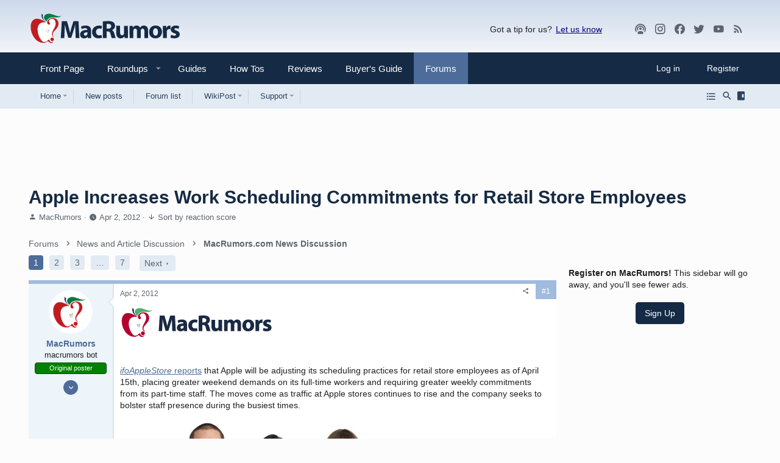

--- FILE ---
content_type: text/plain; charset=utf-8
request_url: https://ads.adthrive.com/http-api/cv2
body_size: 3720
content:
{"om":["07qjzu81","0av741zl","0g8i9uvz","0iyi1awv","0lknz05s","0wk67bso","1","1011_302_56862082","1011_74_18364062","1011_74_18364134","1028_8739738","10ua7afe","11142692","11509227","1185:1610326628","11896988","12010080","12010088","124843_10","124848_8","124853_8","1611092","1891/84814","1blmvu4v","1dynz4oo","1f6qgk36","1fwexd7i","1h7yhpl7","201839500","202303578","2132:45327624","2132:45327625","2179:578606630524081767","2249:567996566","2249:581439030","2249:650628496","2249:650628516","2249:650650503","2249:650662457","2249:664731943","2249:671934324","2249:680353911","2249:794351831187","2307:3d4r29fd","2307:3swzj6q3","2307:3xc8n4lf","2307:4etfwvf1","2307:4ticzzkv","2307:7uqs49qv","2307:8orkh93v","2307:a8beztgq","2307:c9os9ajg","2307:ddr52z0n","2307:g749lgab","2307:h60hzvcs","2307:hfqgqvcv","2307:ixnblmho","2307:jrqswq65","2307:jzqxffb2","2307:kd9tzsax","2307:kfzuk5ip","2307:nc19qhri","2307:nmuzeaa7","2307:nx0p7cuj","2307:pi9dvb89","2307:plth4l1a","2307:rnvjtx7r","2307:sdeo60cf","2307:tdv4kmro","2307:v958nz4c","2307:wjcio26k","2307:x7xpgcfc","2307:z2zvrgyz","2307:zjn6yvkc","23t9uf9c","24694815","25","25_8b5u826e","25_op9gtamy","25_pz8lwofu","25_ti0s3bz3","25_utberk8n","25_yi6qlg3p","25_ztlksnbe","262808","2662_200562_8172741","2676:85402277","2676:86434089","2676:86698030","2676:86739499","2676:87046900","2715_9888_558240","29414696","29414711","2bgi8qgg","2jjp1phz","3018/7d9f2aa7bd3d5093dd2f5f97a1b342e1","308_125203_20","308_125204_13","33347569","3335_25247_700109389","3335_25247_700109391","3335_25247_700109393","33605403","33605623","34534177","3646_185414_T26469802","3658_136236_x7xpgcfc","3658_15049_o15rnfuc","3658_15078_cuudl2xr","3658_15602_9qentkjb","3658_16352_ehc482l0","3658_184142_T26068409","3658_184142_T26517624","3658_203382_z2zvrgyz","3658_87799_nc19qhri","381513943572","3822:24417995","3swzj6q3","3v2n6fcp","3xc8n4lf","409_216386","409_225982","409_227223","42231835","42231871","439246469228","44023623","458901553568","4771_67437_1610326628","47869802","485027845327","48514645","4dor7bwp","4etfwvf1","4ticzzkv","501425","50479792","513119272","51372410","51372434","51701738","522_119_6208011","53v6aquw","54779847","54779856","54779873","549410","549423","549820","5510:cymho2zs","5510:quk7w53j","5563_66529_OADD2.7353040903008_12R0JVJY7L8LZ42RWN","5563_66529_OADD2.7353083169082_14CHQFJEGBEH1W68BV","55763524","557_409_216396","557_409_220364","558_93_ll77hviy","558_93_s4s41bit","558_93_v0lu1wc1","55933513","560_74_18236273","5626560649","564549740","5989_91771_705980550","5989_91771_705981069","5989_91771_705982068","5989_91771_705983946","5iujftaz","5vb39qim","609577512","60f5a06w","6126533347","6126543881","618576351","618876699","619089559","61916211","61916223","61916229","61932920","61932925","61932933","61932957","61j1sj1b","62187798","6226507991","6226527055","6226528609","6226533937","627290883","627309156","627309159","627506494","628015148","628086965","628153053","628222860","628223277","628360579","628360582","628444256","628444259","628444349","628444433","628444439","628456310","628456382","628622172","628622178","628622241","628622244","628622250","628683371","628687043","628687157","628687460","628687463","628803013","628841673","629007394","629009180","629168001","629168010","629168565","629171196","629171202","62964130","62976108","63077363","630928655","63110752","6329020","6365_61796_784880274628","651637446","651637462","652810258","6547_67916_oiXH1iMHWA3Gt4nWwH0u","680597458938","680_99480_700109379","680_99480_700109389","680_99480_700109391","684493019","690_99485_1610326628","690_99485_1610326728","694912939","697189924","697189965","697622320","699525002","6jrz15kl","6tj9m7jw","6wclm3on","6zt4aowl","700109379","700109391","700109393","702397981","702423494","702772361","704889081","704899852","705115233","705115263","705116521","705119942","705127202","706320056","709654809","70_85402287","7354_138543_79515090","74243_74_18364017","74243_74_18364062","74243_74_18364087","74243_74_18364134","74_18364017","74wv3qdx","79096182","794351831187","794351835561","7eooener","7s82759r","7sf7w6kh","8152879","8154367","8168539","8181984","8193078","85987450","86991452","8968064","8b5u826e","8linfb0q","8o93jd63","8oadj1fy","8orkh93v","9010/6d6f4081f445bfe6dd30563fe3476ab4","9057/0328842c8f1d017570ede5c97267f40d","9057/211d1f0fa71d1a58cabee51f2180e38f","9057/231dc6cdaab2d0112d8c69cdcbfdf9e9","9057/37a3ff30354283181bfb9fb2ec2f8f75","9057/905df6cd2efd9511687d60929c3da642","97_8193073","97_8193078","9cjkvhqm","9n8lamyh","9qentkjb","9r15vock","a3ts2hcp","a7w365s6","a7wye4jw","a8beztgq","a9bh8pnn","af9kspoi","amq35c4f","b5idbd4d","b90cwbcd","bb6qv9bt","bmh13qg9","bpecuyjx","bsgbu9lt","c0mw623r","c1hsjx06","c1u7ixf4","c7z0h277","cr-98yyye8vubxf","cr-a9s2xgzrubwj","cr-aaw20e2vubwj","cr-aawz2m7tubwj","cr-f6puwm2w27tf1","cr-f6puwm2x27tf1","cr-f6puwm2yw7tf1","cr-j608wonbubwe","cr-q3xo02ccubxe","cr-r5fqbsaru9vd","cr-r5fqbsarubwe","cr-vu0tbhteuatj","cuudl2xr","da4ry5vp","daw00eve","ddr52z0n","dsugp5th","e2c76his","efvt03on","egbgqhyb","ehc482l0","extremereach_creative_76559239","f0u03q6w","f3tdw9f3","f8e4ig0n","fcn2zae1","fpbj0p83","g29thswx","g4iapksj","g6418f73","g749lgab","ge4kwk32","hffavbt7","hfqgqvcv","hgrz3ggo","hpu5wpf9","hu52wf5i","i2aglcoy","i90isgt0","io557bk5","ix298nblmho","ixnblmho","j4r0agpc","jsy1a3jk","jyqeveu5","jzqxffb2","k5lnzw20","kfzuk5ip","kk5768bd","l45j4icj","l5x3df1q","ldsdwhka","ll77hviy","lxlnailk","m4xt6ckm","mbzb7hul","mc163wv6","mg18xwgu","miij1rns","n3egwnq7","n4mlvfy3","n8w0plts","nativetouch-32507","nc19qhri","nx0p7cuj","nx53afwv","o15rnfuc","oj70mowv","onfnxgrh","p0odjzyt","pf6t8s9t","pi9dvb89","pl298th4l1a","plth4l1a","ppn03peq","q33mvhkz","q9plh3qd","qg57485n","qis61fvi","quk7w53j","rbs0tzzw","rdutzfe8","riaslz7g","rka8obw7","rnvjtx7r","s37ll62x","s4w0zwhd","s887ofe1","sdeo60cf","ssnofwh5","t2ap448c","t73gfjqn","ti0s3bz3","tttdlhfy","u2x4z0j8","u30fsj32","u4atmpu4","u8px4ucu","v0lu1wc1","v9jlapns","vdcb5d4i","vnc30v3n","vqa4ah9k","vwg10e52","w15c67ad","wae6g102","wih2rdv3","wix9gxm5","wrjrnf4i","wvuhrb6o","wxfnrapl","x7xpgcfc","xdaezn6y","xgjdt26g","xncaqh7c","xszg0ebh","xtxa8s2d","y141rtv6","yi6qlg3p","zqs7z6cq","zs4we7u0","zwk242hn","zwzjgvpw","7979132","7979135"],"pmp":[],"adomains":["123notices.com","1md.org","about.bugmd.com","acelauncher.com","adameve.com","akusoli.com","allyspin.com","askanexpertonline.com","atomapplications.com","bassbet.com","betsson.gr","biz-zone.co","bizreach.jp","braverx.com","bubbleroom.se","bugmd.com","buydrcleanspray.com","byrna.com","capitaloneshopping.com","clarifion.com","combatironapparel.com","controlcase.com","convertwithwave.com","cotosen.com","countingmypennies.com","cratedb.com","croisieurope.be","cs.money","dallasnews.com","definition.org","derila-ergo.com","dhgate.com","dhs.gov","displate.com","easyprint.app","easyrecipefinder.co","ebook1g.peptidesciences.com","fabpop.net","familynow.club","filejomkt.run","fla-keys.com","folkaly.com","g123.jp","gameswaka.com","getbugmd.com","getconsumerchoice.com","getcubbie.com","gowavebrowser.co","gowdr.com","gransino.com","grosvenorcasinos.com","guard.io","hero-wars.com","holts.com","instantbuzz.net","itsmanual.com","jackpotcitycasino.com","justanswer.com","justanswer.es","la-date.com","lightinthebox.com","liverrenew.com","local.com","lovehoney.com","lulutox.com","lymphsystemsupport.com","manualsdirectory.org","meccabingo.com","medimops.de","mensdrivingforce.com","millioner.com","miniretornaveis.com","mobiplus.me","myiq.com","national-lottery.co.uk","naturalhealthreports.net","nbliver360.com","nikke-global.com","nordicspirit.co.uk","nuubu.com","onlinemanualspdf.co","original-play.com","outliermodel.com","paperela.com","paradisestays.site","parasiterelief.com","peta.org","photoshelter.com","plannedparenthood.org","playvod-za.com","printeasilyapp.com","printwithwave.com","profitor.com","quicklearnx.com","quickrecipehub.com","rakuten-sec.co.jp","rangeusa.com","refinancegold.com","robocat.com","royalcaribbean.com","saba.com.mx","shift.com","simple.life","spinbara.com","systeme.io","taboola.com","tackenberg.de","temu.com","tenfactorialrocks.com","theoceanac.com","topaipick.com","totaladblock.com","usconcealedcarry.com","vagisil.com","vegashero.com","vegogarden.com","veryfast.io","viewmanuals.com","viewrecipe.net","votervoice.net","vuse.com","wavebrowser.co","wavebrowserpro.com","weareplannedparenthood.org","xiaflex.com","yourchamilia.com"]}